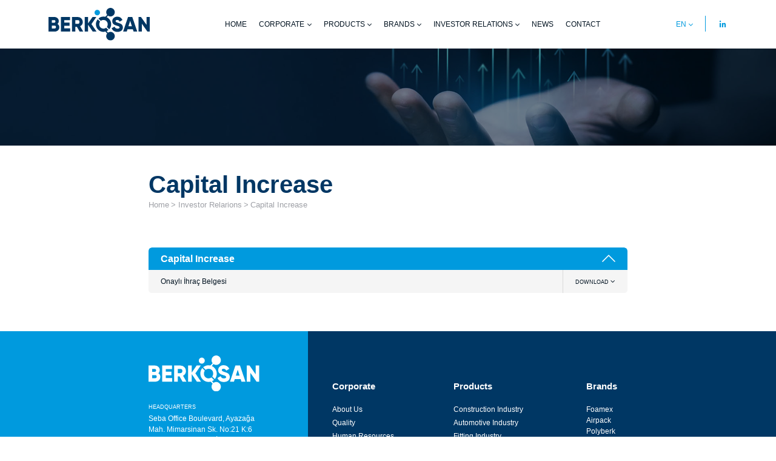

--- FILE ---
content_type: text/html; charset=utf-8
request_url: https://www.berkosan.com/en/capital-increase
body_size: 10886
content:
<!DOCTYPE html><html lang=en dir=ltr><head><meta charset=UTF-8><meta http-equiv=X-UA-Compatible content="IE=edge"><meta name=viewport content="width=device-width, initial-scale=1.0"><meta charset=UTF-8><meta name=description content=""><meta name=keywords content=""><meta name=generator content=nopCommerce><title>Berkosan | S&#xFC;rd&#xFC;r&#xFC;lebilir Yal&#x131;t&#x131;m &amp; Ambalaj &#xC7;&#xF6;z&#xFC;mleri. Capital Increase</title><link rel=apple-touch-icon sizes=57x57 href=/Themes/Berkosan/Content/img/icon/favicon/apple-icon-57x57.png><link rel=apple-touch-icon sizes=60x60 href=/Themes/Berkosan/Content/img/icon/favicon/apple-icon-60x60.png><link rel=apple-touch-icon sizes=72x72 href=/Themes/Berkosan/Content/img/icon/favicon/apple-icon-72x72.png><link rel=apple-touch-icon sizes=76x76 href=/Themes/Berkosan/Content/img/icon/favicon/apple-icon-76x76.png><link rel=apple-touch-icon sizes=114x114 href=/Themes/Berkosan/Content/img/icon/favicon/apple-icon-114x114.png><link rel=apple-touch-icon sizes=120x120 href=/Themes/Berkosan/Content/img/icon/favicon/apple-icon-120x120.png><link rel=apple-touch-icon sizes=144x144 href=/Themes/Berkosan/Content/img/icon/favicon/apple-icon-144x144.png><link rel=apple-touch-icon sizes=152x152 href=/Themes/Berkosan/Content/img/icon/favicon/apple-icon-152x152.png><link rel=apple-touch-icon sizes=180x180 href=/Themes/Berkosan/Content/img/icon/favicon/apple-icon-180x180.png><link rel=icon type=image/png sizes=192x192 href=/Themes/Berkosan/Content/img/icon/favicon/android-icon-192x192.png><link rel=icon type=image/png sizes=32x32 href=/Themes/Berkosan/Content/img/icon/favicon/favicon-32x32.png><link rel=icon type=image/png sizes=96x96 href=/Themes/Berkosan/Content/img/icon/favicon/favicon-96x96.png><link rel=icon type=image/png sizes=16x16 href=/Themes/Berkosan/Content/img/icon/favicon/favicon-16x16.png><meta property=og:image content=/Themes/Berkosan/Content/img/og.png><meta property=og:site_name content=Berkosan><meta property=og:description content=""><meta property=og:type content=Website><meta property=og:url content="https://www.berkosan.com/"><link rel=stylesheet href="/css/Topic.Head.styles.css?v=cPostM2NLrOmO_NoVyu1XsD4EJE"><body><input name=__RequestVerificationToken type=hidden value=CfDJ8B3Nab-nrm5Ht5-T_ELPkAhmNE7BWYeWYCmMqqdmton7w7bvo1nYnGdN1klYD7PjEDqQuqtXKLXMwzT3Td1N1PkOho5x9eDWyKS04jj-FfB6X1XacU86FTa4B51GbGH0pWzIJ0AY18Q1j5EBnXGKRq8> <!--[if lte IE 8]><div style=clear:both;height:59px;text-align:center;position:relative><a href=http://www.microsoft.com/windows/internet-explorer/default.aspx target=_blank> <img src=/Themes/Berkosan/Content/images/ie_warning.jpg height=42 width=820 alt="You are using an outdated browser. For a faster, safer browsing experience, upgrade for free today."> </a></div><![endif]--><header><nav class="navbar navbar-expand-lg fixed-top"> <a class=navbar-brand href="/"> <img src=/Themes/Berkosan/Content/img/logo/logo-berkosan.svg alt=Berkosan> </a><ul class="ml-auto nav-lang-mobile"><div class=language-selector><li class="nav-item dropdown"><a class="nav-link dropdown-toggle" role=button data-toggle=dropdown aria-expanded=false> EN </a><div class=dropdown-menu><a class=dropdown-item href="https://www.berkosan.com/en/changelanguage/2?returnUrl=%2Fen%2Fcapital-increase">TR</a></div></li></div></ul><div class=sep></div><button class="navbar-toggler collapsed" type=button data-toggle=collapse data-target=#navbarSupportedContent aria-controls=navbarSupportedContent aria-expanded=false aria-label="Toggle navigation"> <span class="icon-bar top-bar"></span><span class="icon-bar middle-bar"></span><span class="icon-bar bottom-bar"></span> </button><div class="collapse navbar-collapse" id=navbarSupportedContent><ul class="navbar-nav mx-auto"><li class=nav-item><a class=nav-link href="/">HOME</a><li class="nav-item dropdown"><a class="nav-link dropdown-toggle" href=# role=button data-toggle=dropdown aria-expanded=false> CORPORATE </a><div class=dropdown-menu><a class=dropdown-item href=https://www.berkosan.com/en/about-us>About Us</a> <a class=dropdown-item href=https://www.berkosan.com/en/quality-certificates>Quality</a> <a class=dropdown-item href=https://www.berkosan.com/en/human-resources>Human Resources</a> <a class=dropdown-item target="&#34;_blank&#34;" href=https://e-sirket.mkk.com.tr/esir/Dashboard.jsp#/sirketbilgileri/10576>Information Society Services</a></div><li class="nav-item dropdown"><a class="nav-link dropdown-toggle" href=# role=button data-toggle=dropdown aria-expanded=false> PRODUCTS </a><div class=dropdown-menu><a class=dropdown-item href=/insaat-endustrisi>Construction Industry</a> <a class=dropdown-item href=/otomotiv-sanayi>Automotive Industry</a> <a class=dropdown-item href=/tesisat-sektoru>Fitting Industry</a> <a class=dropdown-item href=/ayakkabi-canta-sektoru>Shoes &amp; Bags Industry</a> <a class=dropdown-item href=/ambalaj-paketleme-sektoru>Packaging Industry</a> <a class=dropdown-item href=/yasam-urunleri>Lifestyle</a></div><li class="nav-item dropdown"><a class="nav-link dropdown-toggle" href=# role=button data-toggle=dropdown aria-expanded=false> BRANDS </a><div class=dropdown-menu><a class=dropdown-item href=/foamex-6>Foamex</a> <a class=dropdown-item href=/airpack-3>Airpack</a> <a class=dropdown-item href=/polyberk-6>Polyberk</a> <a class=dropdown-item href=/proberk-5>Proberk</a> <a class=dropdown-item href=/airfoam-3>Airfoam</a> <a class=dropdown-item href=/reflekt-x>Reflekt X</a></div><li class="nav-item dropdown"><a class="nav-link dropdown-toggle" href="/" role=button data-toggle=dropdown aria-expanded=false> INVESTOR RELATIONS </a><div class=dropdown-menu><a class=dropdown-item href=https://www.berkosan.com/en/company-information>Company Information</a> <a class=dropdown-item href=https://www.berkosan.com/en/main-contract>Main Contract</a> <a class=dropdown-item href=https://www.berkosan.com/en/capital-increase>Capital Increase</a> <a class=dropdown-item href=https://www.berkosan.com/en/public-offering-information>Public Offering Information</a> <a class=dropdown-item href=https://www.berkosan.com/en/annual-reports-and-corporate-governance-principles>Annual Reports and Corporate Governance Principles</a> <a class=dropdown-item href=https://www.berkosan.com/en/general-assembly-documents>General Assembly Documents</a> <a class=dropdown-item href=https://www.berkosan.com/en/independent-audit-reports-and-financial-statements>Independent Audit Reports And Financial Statements</a> <a class=dropdown-item href=https://www.berkosan.com/en/real-estate-valuation-reports>Real Estate Valuation Reports</a> <a class=dropdown-item href=https://www.berkosan.com/en/information-policies>Disclosure Policies</a></div><li class=nav-item><a class=nav-link href=/news>NEWS</a><li class=nav-item><a class=nav-link href=/ContactUs>CONTACT</a></ul><ul class="navbar-nav nav-lang"><div class=language-selector><li class="nav-item dropdown"><a class="nav-link dropdown-toggle" role=button data-toggle=dropdown aria-expanded=false> EN </a><div class=dropdown-menu><a class=dropdown-item href="https://www.berkosan.com/en/changelanguage/2?returnUrl=%2Fen%2Fcapital-increase">TR</a></div></li></div></ul><div class="my-2 my-lg-0"><ul class="list-inline nav-social"><li class=list-inline-item><a href=https://tr.linkedin.com/company/berkosan target=_blank> <i class="fa fa-linkedin"></i> </a></ul></div></div></nav></header><main><div class=page-overlay></div><section><div class="bg-breadcrumb bg-breadcrumb-hakkimizda" style="background:url(&#34;https://www.berkosan.com/images/thumbs/0000170_bg-sermaye-arttirimi.jpeg&#34;);background-size:cover"></div><div class=container-fluid><div class=row><div class=col-12><div class=breadcrumb><h1>Capital Increase</h1><ol class=breadcrumb-content><li class=breadcrumb-item><a href="/">Home</a><li class="breadcrumb-item active">Investor Relarions<li class="breadcrumb-item active">Capital Increase</ol></div></div></div></div></section><section class="belgeler m-t60-b-90"><div class=container-fluid><div class=row><div class=col-12><div class=accordion id=belgeler><div class=card><div class=card-header><h5><a class=btn data-toggle=collapse data-target=#belgeler53 aria-expanded=true> Capital Increase </a></h5></div><div id=belgeler53 class="collapse show" data-parent=#belgeler><div class=card-body><ul><li><div class=belge><div class=belge-title>Onayl&#x131; &#x130;hra&#xE7; Belgesi</div><div class=belge-link><a href="/en/Download/GetFileUpload?downloadId=4c6401f6-c2e6-41a3-8e3d-b412686b77d9" class="btn btn-text" download>DOWNLOAD</a></div></div></ul></div></div></div></div></div></div></div></section></main><footer class=footer><div class=container-fluid><div class="row no-gutters-lg"><div class="col-lg-4 footer-bg-light footer-flex-end"><div class="widget widget-left"><img src=/Themes/Berkosan/Content/img/logo/white-logo-berkosan.svg alt=logo><div class=widget-title>HEADQUARTERS</div><div class=widget-content><p>Seba Office Boulevard, Ayazağa Mah. Mimarsinan Sk. No:21 K:6 D:41 34485 Sarıyer, İstanbul / Türkiye</div><div class=widget-title>CONTACT US</div><div class=widget-content><ul><li><a href="tel:++9021283044    55">+90 (212) 830 44 55</a></ul><ul class="list-inline footer-social"><li class=list-inline-item><a href=https://tr.linkedin.com/company/berkosan target=_blank> <i class="fa fa-linkedin"></i> </a></ul></div></div></div><div class="col-lg-8 footer-flex-end"><div class="row no-gutters"><div class="col-lg-5 only-desktop"><div class="widget widget-1-p"><div class=widget-title><h6>Corporate</h6></div><div class=widget-content><ul><li><a href=https://www.berkosan.com/en/about-us>About Us</a><li><a href=https://www.berkosan.com/en/quality-certificates>Quality</a><li><a href=https://www.berkosan.com/en/human-resources>Human Resources</a><li><a href=https://e-sirket.mkk.com.tr/esir/Dashboard.jsp#/sirketbilgileri/10576>Information Society Services</a></ul></div></div></div><div class="col-lg-5 only-desktop"><div class="widget widget-2-p"><div class=widget-title><h6>Products</h6></div><div class=widget-content><ul><li><a href=/insaat-endustrisi>Construction Industry</a><li><a href=/otomotiv-sanayi>Automotive Industry</a><li><a href=/tesisat-sektoru>Fitting Industry</a><li><a href=/ayakkabi-canta-sektoru>Shoes &amp; Bags Industry</a><li><a href=/ambalaj-paketleme-sektoru>Packaging Industry</a><li><a href=/yasam-urunleri>Lifestyle</a></ul></div></div></div><div class="col-lg-2 only-desktop"><div class="widget widget-3-p"><div class=widget-title><h6>Brands</h6></div><div class=widget-content><li><a href=/foamex-6>Foamex</a><li><a href=/airpack-3>Airpack</a><li><a href=/polyberk-6>Polyberk</a><li><a href=/proberk-5>Proberk</a><li><a href=/airfoam-3>Airfoam</a><li><a href=/reflekt-x>Reflekt X</a></li></div></div></div><div class=col-12><div class=copyright><p>Copyright © 2022 - All rights reserved. <br>Powered by berkosan.com</div></div></div></div></div></div></footer><a class=sayfa-yukari>&uarr;</a><div class=landscape-mode><figure><img src=/Themes/Berkosan/Content/img/mobile-landscape.png alt=gorsel></figure></div><script src="/js/Topic.Footer.scripts.js?v=eU_gLsgyP9fRZvJMQGUDiTX1xiY"></script><script src="https://maps.googleapis.com/maps/api/js?key=AIzaSyAjKTBVJidKSJP-_mC68fhssdXmMXqNVzo"></script>

--- FILE ---
content_type: image/svg+xml
request_url: https://www.berkosan.com/Themes/Berkosan/Content/img/icon/icon-up.svg
body_size: -532
content:
<svg width="22" height="12" viewBox="0 0 22 12" fill="none" xmlns="http://www.w3.org/2000/svg">
<path d="M1 11L11 1L21 11" stroke="white" stroke-width="1.5" stroke-linecap="round" stroke-linejoin="round"/>
</svg>


--- FILE ---
content_type: image/svg+xml
request_url: https://www.berkosan.com/Themes/Berkosan/Content/img/logo/logo-berkosan.svg
body_size: 1466
content:
<svg xmlns="http://www.w3.org/2000/svg" viewBox="0 0 250.12 80"><defs><style>.cls-1,.cls-2{fill:#003764;}.cls-1{fill-rule:evenodd;}.cls-3{fill:#009ade;}</style></defs><g id="Layer_2" data-name="Layer 2"><g id="Layer_1-2" data-name="Layer 1"><path class="cls-1" d="M140.37,26.65l6.29-7.6h0a10.53,10.53,0,1,0-1.94-1.85l-6.67,6.93Z"/><path class="cls-1" d="M140.37,53.35l6.29,7.6h0a10.53,10.53,0,1,1-1.94,1.85l-6.67-6.93Z"/><path class="cls-2" d="M26.66,47.73c0,6.36-5.18,10.51-11.59,10.51H0V22.35H14.05c6.25,0,11.33,4,11.33,10.26a9,9,0,0,1-3.13,7A9.28,9.28,0,0,1,26.66,47.73ZM8.2,30V36.4H14a3,3,0,0,0,3.13-3.18A3,3,0,0,0,14,30ZM18.45,47.11a3.24,3.24,0,0,0-3.38-3.43H8.2v6.87h6.87A3.24,3.24,0,0,0,18.45,47.11Z"/><path class="cls-2" d="M53.31,50.34v7.9H30.76V22.35h22.3v7.9H39v5.94H51.78V44H39v6.35Z"/><path class="cls-2" d="M70,46.45h-3.9V58.24h-8.2V22.35H72.28a12.27,12.27,0,0,1,12.3,12.31A11.83,11.83,0,0,1,78,45.07l7.64,13.17H76.8Zm-3.9-7.18h6.15a4.35,4.35,0,0,0,4.11-4.61A4.35,4.35,0,0,0,72.28,30H66.13Z"/><path class="cls-2" d="M109.14,58.24,97.66,41.63V58.24H89.45V22.35h8.21V37.94l11-15.59H118l-12.1,17.48,12.61,18.41Z"/><path class="cls-2" d="M155.79,50.09l7.08-4.1a7.51,7.51,0,0,0,7.53,5c3.9,0,4.87-1.54,4.87-2.92,0-2.21-2.05-3.08-7.43-4.56s-10.56-4-10.56-10.92,5.84-10.92,12-10.92a13.92,13.92,0,0,1,13.13,8.1l-6.93,4.05c-1.22-2.57-2.92-4.15-6.2-4.15-2.56,0-3.84,1.28-3.84,2.71,0,1.64.87,2.77,6.46,4.46,5.43,1.64,11.53,3.54,11.53,11.13,0,6.92-5.53,11-13.33,11C162.61,59,157.79,55.37,155.79,50.09Z"/><path class="cls-2" d="M208.08,52.6H194.75L193,58.24h-9l12.2-35.89h10.46l12.2,35.89h-9Zm-2.46-7.69-4.2-13.17-4.2,13.17Z"/><path class="cls-2" d="M250.12,22.35V58.24H244L230.13,38.76V58.24h-8.21V22.35h6.16l13.84,19.49V22.35Z"/><path class="cls-3" d="M120.27,18.3a6.79,6.79,0,1,0-6.79-6.79A6.79,6.79,0,0,0,120.27,18.3Z"/><path class="cls-2" d="M129,31.85a10.56,10.56,0,0,1,6.61-2.22,10.21,10.21,0,0,1,10.46,10.66,11,11,0,0,1-2,6.59l5.71,5.71A18.73,18.73,0,0,0,123.3,26.17Z"/><path class="cls-2" d="M142.21,48.74A10.56,10.56,0,0,1,135.6,51a10.21,10.21,0,0,1-10.46-10.67,10.94,10.94,0,0,1,2-6.58L121.47,28a18.73,18.73,0,0,0,26.42,26.41Z"/></g></g></svg>

--- FILE ---
content_type: image/svg+xml
request_url: https://www.berkosan.com/Themes/Berkosan/Content/img/logo/white-logo-berkosan.svg
body_size: 1383
content:
<svg xmlns="http://www.w3.org/2000/svg" viewBox="0 0 275 87.95"><defs><style>.cls-1,.cls-2{fill:#fff;}.cls-1{fill-rule:evenodd;}</style></defs><g id="Layer_2" data-name="Layer 2"><g id="Layer_1-2" data-name="Layer 1"><path class="cls-1" d="M154.34,29.3l6.91-8.36h0a11.57,11.57,0,1,0-2.13-2l-7.34,7.62,2.54,2.77Z"/><path class="cls-1" d="M154.34,58.65,161.25,67h0a11.57,11.57,0,1,1-2.13,2l-7.34-7.62,2.54-2.77Z"/><path class="cls-2" d="M29.31,52.47c0,7-5.69,11.56-12.73,11.56H0V24.57H15.44c6.88,0,12.46,4.45,12.46,11.28a9.88,9.88,0,0,1-3.44,7.72,10.18,10.18,0,0,1,4.85,8.91ZM9,33v7h6.42a3.33,3.33,0,0,0,3.44-3.49A3.3,3.3,0,0,0,15.44,33ZM20.29,51.79A3.56,3.56,0,0,0,16.57,48H9v7.55h7.55a3.57,3.57,0,0,0,3.72-3.78Z"/><path class="cls-2" d="M58.62,55.35V64H33.82V24.57H58.34v8.69H42.84v6.53H56.93v8.57H42.84v7Z"/><path class="cls-2" d="M77,51.06H72.71V64h-9V24.57H79.47A13.51,13.51,0,0,1,93,38.1a13,13,0,0,1-7.27,11.44L94.12,64H84.43Zm-4.28-7.89h6.77C82,43.17,84,41,84,38.09A4.78,4.78,0,0,0,79.48,33H72.71Z"/><path class="cls-2" d="M120,64,107.38,45.76V64h-9V24.57h9V41.71l12.06-17.14H129.7L116.4,43.8,130.26,64Z"/><path class="cls-2" d="M171.29,55.06l7.78-4.5A8.28,8.28,0,0,0,187.36,56c4.45,0,5.35-1.69,5.35-3.21,0-2.42-2.25-3.38-8.17-5s-11.61-4.45-11.61-12,6.42-12,13.24-12,11.56,3.1,14.43,8.9L193,37.13c-1.35-2.82-3.21-4.56-6.83-4.56-2.82,0-4.22,1.41-4.22,3,0,1.81,1,3,7.1,4.91,6,1.8,12.68,3.89,12.68,12.23,0,7.6-6.09,12.12-14.65,12.12s-13.59-3.95-15.78-9.75Z"/><path class="cls-2" d="M228.78,57.83H214.13l-2,6.2h-9.87L215.7,24.57h11.5L240.61,64h-9.86l-2-6.2Zm-2.71-8.46-4.62-14.48-4.62,14.48Z"/><path class="cls-2" d="M275,24.57V64h-6.77L253,42.61V64h-9V24.57h6.77L266,46V24.57Z"/><path class="cls-2" d="M132.24,20.12a7.47,7.47,0,1,0-7.47-7.47A7.47,7.47,0,0,0,132.24,20.12Z"/><path class="cls-2" d="M141.81,35a11.63,11.63,0,0,1,7.28-2.44c6.42,0,11.5,4.68,11.5,11.72a12.12,12.12,0,0,1-2.25,7.25l6.28,6.27a20.59,20.59,0,0,0-29-29L141.82,35Z"/><path class="cls-2" d="M156.36,53.59A11.65,11.65,0,0,1,149.08,56c-6.42,0-11.5-4.67-11.5-11.72a12.09,12.09,0,0,1,2.25-7.24l-6.28-6.28a20.59,20.59,0,0,0,29,29.05l-6.24-6.24Z"/></g></g></svg>